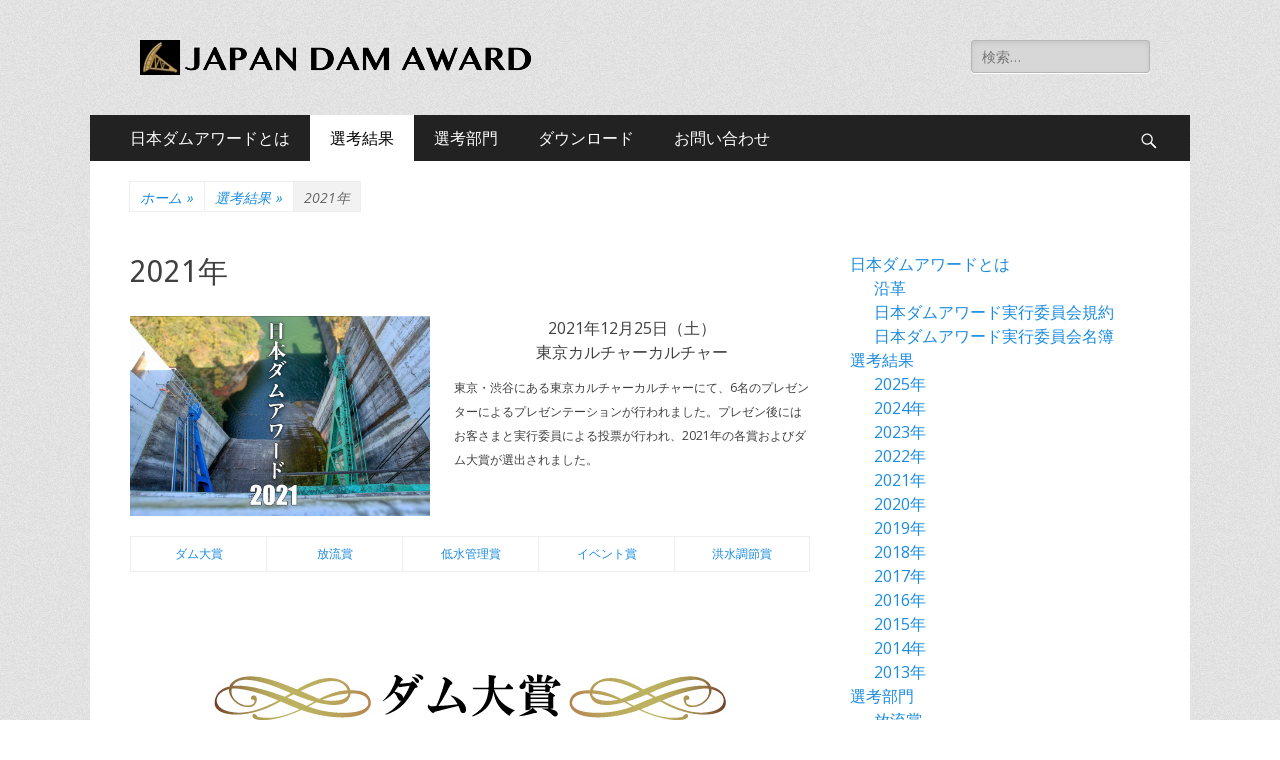

--- FILE ---
content_type: text/html; charset=UTF-8
request_url: http://japandamaward.org/archive/archive-2021
body_size: 17609
content:
        <!DOCTYPE html>
        <html dir="ltr" lang="ja" prefix="og: https://ogp.me/ns#">
        
<head>
<!-- Google Tag Manager -->
<script>(function(w,d,s,l,i){w[l]=w[l]||[];w[l].push({'gtm.start':
new Date().getTime(),event:'gtm.js'});var f=d.getElementsByTagName(s)[0],
j=d.createElement(s),dl=l!='dataLayer'?'&l='+l:'';j.async=true;j.src=
'https://www.googletagmanager.com/gtm.js?id='+i+dl;f.parentNode.insertBefore(j,f);
})(window,document,'script','dataLayer','GTM-N423XBG');</script>
<!-- End Google Tag Manager -->

<!-- Global site tag (gtag.js) - Google Analytics -->
<script async src="https://www.googletagmanager.com/gtag/js?id=UA-70977019-1"></script>
<script>
  window.dataLayer = window.dataLayer || [];
  function gtag(){dataLayer.push(arguments);}
  gtag('js', new Date());

  gtag('config', 'UA-70977019-1');
</script>

		<meta charset="UTF-8">
		<meta name="viewport" content="width=device-width, initial-scale=1, minimum-scale=1">
		<link rel="profile" href="http://gmpg.org/xfn/11">
		<title>選考結果: 2021年 | JAPAN DAM AWARD</title>

		<!-- All in One SEO 4.9.2 - aioseo.com -->
	<meta name="description" content="日本ダムアワード2021の選考結果をご紹介します。JAPAN DAM AWARDは、一年間のダムの活躍を振り返り、ダムファン有志による委員と観客の皆さんによる投票で、各部門で今年もっとも印象に残る働きをしたダムを選出し、その功績を讃えよう、というイベントの紹介サイトです。" />
	<meta name="robots" content="max-image-preview:large" />
	<meta name="google-site-verification" content="w-3CdLJCrDWCKGcV9GB-_POIEgfQ2BOGWPjltEzAoCY" />
	<link rel="canonical" href="https://japandamaward.org/archive/archive-2021" />
	<meta name="generator" content="All in One SEO (AIOSEO) 4.9.2" />
		<meta property="og:locale" content="ja_JP" />
		<meta property="og:site_name" content="日本ダムアワード" />
		<meta property="og:type" content="article" />
		<meta property="og:title" content="選考結果: 2021年 | JAPAN DAM AWARD" />
		<meta property="og:description" content="日本ダムアワード2021の選考結果をご紹介します。JAPAN DAM AWARDは、一年間のダムの活躍を振り返り、ダムファン有志による委員と観客の皆さんによる投票で、各部門で今年もっとも印象に残る働きをしたダムを選出し、その功績を讃えよう、というイベントの紹介サイトです。" />
		<meta property="og:url" content="https://japandamaward.org/archive/archive-2021" />
		<meta property="og:image" content="http://japandamaward.org/wp-content/uploads/2021/12/jda2021-1024x683.jpg" />
		<meta property="article:published_time" content="2021-12-28T17:00:00+00:00" />
		<meta property="article:modified_time" content="2021-12-28T17:51:04+00:00" />
		<meta name="twitter:card" content="summary_large_image" />
		<meta name="twitter:site" content="@jda_officialhp" />
		<meta name="twitter:title" content="選考結果: 2021年 | JAPAN DAM AWARD" />
		<meta name="twitter:description" content="日本ダムアワード2021の選考結果をご紹介します。JAPAN DAM AWARDは、一年間のダムの活躍を振り返り、ダムファン有志による委員と観客の皆さんによる投票で、各部門で今年もっとも印象に残る働きをしたダムを選出し、その功績を讃えよう、というイベントの紹介サイトです。" />
		<meta name="twitter:image" content="http://japandamaward.org/wp-content/uploads/2021/12/jda2021-1024x683.jpg" />
		<script type="application/ld+json" class="aioseo-schema">
			{"@context":"https:\/\/schema.org","@graph":[{"@type":"BreadcrumbList","@id":"https:\/\/japandamaward.org\/archive\/archive-2021#breadcrumblist","itemListElement":[{"@type":"ListItem","@id":"https:\/\/japandamaward.org#listItem","position":1,"name":"\u30db\u30fc\u30e0","item":"https:\/\/japandamaward.org","nextItem":{"@type":"ListItem","@id":"https:\/\/japandamaward.org\/archive#listItem","name":"\u9078\u8003\u7d50\u679c"}},{"@type":"ListItem","@id":"https:\/\/japandamaward.org\/archive#listItem","position":2,"name":"\u9078\u8003\u7d50\u679c","item":"https:\/\/japandamaward.org\/archive","nextItem":{"@type":"ListItem","@id":"https:\/\/japandamaward.org\/archive\/archive-2021#listItem","name":"2021\u5e74"},"previousItem":{"@type":"ListItem","@id":"https:\/\/japandamaward.org#listItem","name":"\u30db\u30fc\u30e0"}},{"@type":"ListItem","@id":"https:\/\/japandamaward.org\/archive\/archive-2021#listItem","position":3,"name":"2021\u5e74","previousItem":{"@type":"ListItem","@id":"https:\/\/japandamaward.org\/archive#listItem","name":"\u9078\u8003\u7d50\u679c"}}]},{"@type":"Organization","@id":"https:\/\/japandamaward.org\/#organization","name":"JAPAN DAM AWARD","description":"\u30c0\u30e0\u30d5\u30a1\u30f3\u306b\u3088\u308b\u3001\u30c0\u30e0\u7248\u30a2\u30ab\u30c7\u30df\u30fc\u8cde\u300c\u65e5\u672c\u30c0\u30e0\u30a2\u30ef\u30fc\u30c9\u300d\u306e\u516c\u5f0f\u30db\u30fc\u30e0\u30da\u30fc\u30b8\u3067\u3059\u3002","url":"https:\/\/japandamaward.org\/","logo":{"@type":"ImageObject","url":"https:\/\/japandamaward.org\/wp-content\/uploads\/2020\/11\/cropped-JDA-logo2020.png","@id":"https:\/\/japandamaward.org\/archive\/archive-2021\/#organizationLogo","width":400,"height":35},"image":{"@id":"https:\/\/japandamaward.org\/archive\/archive-2021\/#organizationLogo"}},{"@type":"WebPage","@id":"https:\/\/japandamaward.org\/archive\/archive-2021#webpage","url":"https:\/\/japandamaward.org\/archive\/archive-2021","name":"\u9078\u8003\u7d50\u679c: 2021\u5e74 | JAPAN DAM AWARD","description":"\u65e5\u672c\u30c0\u30e0\u30a2\u30ef\u30fc\u30c92021\u306e\u9078\u8003\u7d50\u679c\u3092\u3054\u7d39\u4ecb\u3057\u307e\u3059\u3002JAPAN DAM AWARD\u306f\u3001\u4e00\u5e74\u9593\u306e\u30c0\u30e0\u306e\u6d3b\u8e8d\u3092\u632f\u308a\u8fd4\u308a\u3001\u30c0\u30e0\u30d5\u30a1\u30f3\u6709\u5fd7\u306b\u3088\u308b\u59d4\u54e1\u3068\u89b3\u5ba2\u306e\u7686\u3055\u3093\u306b\u3088\u308b\u6295\u7968\u3067\u3001\u5404\u90e8\u9580\u3067\u4eca\u5e74\u3082\u3063\u3068\u3082\u5370\u8c61\u306b\u6b8b\u308b\u50cd\u304d\u3092\u3057\u305f\u30c0\u30e0\u3092\u9078\u51fa\u3057\u3001\u305d\u306e\u529f\u7e3e\u3092\u8b83\u3048\u3088\u3046\u3001\u3068\u3044\u3046\u30a4\u30d9\u30f3\u30c8\u306e\u7d39\u4ecb\u30b5\u30a4\u30c8\u3067\u3059\u3002","inLanguage":"ja","isPartOf":{"@id":"https:\/\/japandamaward.org\/#website"},"breadcrumb":{"@id":"https:\/\/japandamaward.org\/archive\/archive-2021#breadcrumblist"},"image":{"@type":"ImageObject","url":"https:\/\/japandamaward.org\/wp-content\/uploads\/2021\/12\/jda2021-1-e1638546279969.jpg","@id":"https:\/\/japandamaward.org\/archive\/archive-2021\/#mainImage","width":150,"height":100},"primaryImageOfPage":{"@id":"https:\/\/japandamaward.org\/archive\/archive-2021#mainImage"},"datePublished":"2021-12-29T02:00:00+09:00","dateModified":"2021-12-29T02:51:04+09:00"},{"@type":"WebSite","@id":"https:\/\/japandamaward.org\/#website","url":"https:\/\/japandamaward.org\/","name":"JAPAN DAM AWARD","description":"\u30c0\u30e0\u30d5\u30a1\u30f3\u306b\u3088\u308b\u3001\u30c0\u30e0\u7248\u30a2\u30ab\u30c7\u30df\u30fc\u8cde\u300c\u65e5\u672c\u30c0\u30e0\u30a2\u30ef\u30fc\u30c9\u300d\u306e\u516c\u5f0f\u30db\u30fc\u30e0\u30da\u30fc\u30b8\u3067\u3059\u3002","inLanguage":"ja","publisher":{"@id":"https:\/\/japandamaward.org\/#organization"}}]}
		</script>
		<!-- All in One SEO -->

<link rel='dns-prefetch' href='//static.addtoany.com' />
<link rel='dns-prefetch' href='//fonts.googleapis.com' />
<link rel="alternate" type="application/rss+xml" title="JAPAN DAM AWARD &raquo; フィード" href="https://japandamaward.org/feed" />
<link rel="alternate" type="application/rss+xml" title="JAPAN DAM AWARD &raquo; コメントフィード" href="https://japandamaward.org/comments/feed" />
		<!-- This site uses the Google Analytics by MonsterInsights plugin v9.11.0 - Using Analytics tracking - https://www.monsterinsights.com/ -->
							<script src="//www.googletagmanager.com/gtag/js?id=G-RB4WSB839C"  data-cfasync="false" data-wpfc-render="false" type="text/javascript" async></script>
			<script data-cfasync="false" data-wpfc-render="false" type="text/javascript">
				var mi_version = '9.11.0';
				var mi_track_user = true;
				var mi_no_track_reason = '';
								var MonsterInsightsDefaultLocations = {"page_location":"https:\/\/japandamaward.org\/archive\/archive-2021\/"};
								if ( typeof MonsterInsightsPrivacyGuardFilter === 'function' ) {
					var MonsterInsightsLocations = (typeof MonsterInsightsExcludeQuery === 'object') ? MonsterInsightsPrivacyGuardFilter( MonsterInsightsExcludeQuery ) : MonsterInsightsPrivacyGuardFilter( MonsterInsightsDefaultLocations );
				} else {
					var MonsterInsightsLocations = (typeof MonsterInsightsExcludeQuery === 'object') ? MonsterInsightsExcludeQuery : MonsterInsightsDefaultLocations;
				}

								var disableStrs = [
										'ga-disable-G-RB4WSB839C',
									];

				/* Function to detect opted out users */
				function __gtagTrackerIsOptedOut() {
					for (var index = 0; index < disableStrs.length; index++) {
						if (document.cookie.indexOf(disableStrs[index] + '=true') > -1) {
							return true;
						}
					}

					return false;
				}

				/* Disable tracking if the opt-out cookie exists. */
				if (__gtagTrackerIsOptedOut()) {
					for (var index = 0; index < disableStrs.length; index++) {
						window[disableStrs[index]] = true;
					}
				}

				/* Opt-out function */
				function __gtagTrackerOptout() {
					for (var index = 0; index < disableStrs.length; index++) {
						document.cookie = disableStrs[index] + '=true; expires=Thu, 31 Dec 2099 23:59:59 UTC; path=/';
						window[disableStrs[index]] = true;
					}
				}

				if ('undefined' === typeof gaOptout) {
					function gaOptout() {
						__gtagTrackerOptout();
					}
				}
								window.dataLayer = window.dataLayer || [];

				window.MonsterInsightsDualTracker = {
					helpers: {},
					trackers: {},
				};
				if (mi_track_user) {
					function __gtagDataLayer() {
						dataLayer.push(arguments);
					}

					function __gtagTracker(type, name, parameters) {
						if (!parameters) {
							parameters = {};
						}

						if (parameters.send_to) {
							__gtagDataLayer.apply(null, arguments);
							return;
						}

						if (type === 'event') {
														parameters.send_to = monsterinsights_frontend.v4_id;
							var hookName = name;
							if (typeof parameters['event_category'] !== 'undefined') {
								hookName = parameters['event_category'] + ':' + name;
							}

							if (typeof MonsterInsightsDualTracker.trackers[hookName] !== 'undefined') {
								MonsterInsightsDualTracker.trackers[hookName](parameters);
							} else {
								__gtagDataLayer('event', name, parameters);
							}
							
						} else {
							__gtagDataLayer.apply(null, arguments);
						}
					}

					__gtagTracker('js', new Date());
					__gtagTracker('set', {
						'developer_id.dZGIzZG': true,
											});
					if ( MonsterInsightsLocations.page_location ) {
						__gtagTracker('set', MonsterInsightsLocations);
					}
										__gtagTracker('config', 'G-RB4WSB839C', {"forceSSL":"true","link_attribution":"true"} );
										window.gtag = __gtagTracker;										(function () {
						/* https://developers.google.com/analytics/devguides/collection/analyticsjs/ */
						/* ga and __gaTracker compatibility shim. */
						var noopfn = function () {
							return null;
						};
						var newtracker = function () {
							return new Tracker();
						};
						var Tracker = function () {
							return null;
						};
						var p = Tracker.prototype;
						p.get = noopfn;
						p.set = noopfn;
						p.send = function () {
							var args = Array.prototype.slice.call(arguments);
							args.unshift('send');
							__gaTracker.apply(null, args);
						};
						var __gaTracker = function () {
							var len = arguments.length;
							if (len === 0) {
								return;
							}
							var f = arguments[len - 1];
							if (typeof f !== 'object' || f === null || typeof f.hitCallback !== 'function') {
								if ('send' === arguments[0]) {
									var hitConverted, hitObject = false, action;
									if ('event' === arguments[1]) {
										if ('undefined' !== typeof arguments[3]) {
											hitObject = {
												'eventAction': arguments[3],
												'eventCategory': arguments[2],
												'eventLabel': arguments[4],
												'value': arguments[5] ? arguments[5] : 1,
											}
										}
									}
									if ('pageview' === arguments[1]) {
										if ('undefined' !== typeof arguments[2]) {
											hitObject = {
												'eventAction': 'page_view',
												'page_path': arguments[2],
											}
										}
									}
									if (typeof arguments[2] === 'object') {
										hitObject = arguments[2];
									}
									if (typeof arguments[5] === 'object') {
										Object.assign(hitObject, arguments[5]);
									}
									if ('undefined' !== typeof arguments[1].hitType) {
										hitObject = arguments[1];
										if ('pageview' === hitObject.hitType) {
											hitObject.eventAction = 'page_view';
										}
									}
									if (hitObject) {
										action = 'timing' === arguments[1].hitType ? 'timing_complete' : hitObject.eventAction;
										hitConverted = mapArgs(hitObject);
										__gtagTracker('event', action, hitConverted);
									}
								}
								return;
							}

							function mapArgs(args) {
								var arg, hit = {};
								var gaMap = {
									'eventCategory': 'event_category',
									'eventAction': 'event_action',
									'eventLabel': 'event_label',
									'eventValue': 'event_value',
									'nonInteraction': 'non_interaction',
									'timingCategory': 'event_category',
									'timingVar': 'name',
									'timingValue': 'value',
									'timingLabel': 'event_label',
									'page': 'page_path',
									'location': 'page_location',
									'title': 'page_title',
									'referrer' : 'page_referrer',
								};
								for (arg in args) {
																		if (!(!args.hasOwnProperty(arg) || !gaMap.hasOwnProperty(arg))) {
										hit[gaMap[arg]] = args[arg];
									} else {
										hit[arg] = args[arg];
									}
								}
								return hit;
							}

							try {
								f.hitCallback();
							} catch (ex) {
							}
						};
						__gaTracker.create = newtracker;
						__gaTracker.getByName = newtracker;
						__gaTracker.getAll = function () {
							return [];
						};
						__gaTracker.remove = noopfn;
						__gaTracker.loaded = true;
						window['__gaTracker'] = __gaTracker;
					})();
									} else {
										console.log("");
					(function () {
						function __gtagTracker() {
							return null;
						}

						window['__gtagTracker'] = __gtagTracker;
						window['gtag'] = __gtagTracker;
					})();
									}
			</script>
							<!-- / Google Analytics by MonsterInsights -->
		<script type="text/javascript">
window._wpemojiSettings = {"baseUrl":"https:\/\/s.w.org\/images\/core\/emoji\/14.0.0\/72x72\/","ext":".png","svgUrl":"https:\/\/s.w.org\/images\/core\/emoji\/14.0.0\/svg\/","svgExt":".svg","source":{"concatemoji":"http:\/\/japandamaward.org\/wp-includes\/js\/wp-emoji-release.min.js?ver=6.2.8"}};
/*! This file is auto-generated */
!function(e,a,t){var n,r,o,i=a.createElement("canvas"),p=i.getContext&&i.getContext("2d");function s(e,t){p.clearRect(0,0,i.width,i.height),p.fillText(e,0,0);e=i.toDataURL();return p.clearRect(0,0,i.width,i.height),p.fillText(t,0,0),e===i.toDataURL()}function c(e){var t=a.createElement("script");t.src=e,t.defer=t.type="text/javascript",a.getElementsByTagName("head")[0].appendChild(t)}for(o=Array("flag","emoji"),t.supports={everything:!0,everythingExceptFlag:!0},r=0;r<o.length;r++)t.supports[o[r]]=function(e){if(p&&p.fillText)switch(p.textBaseline="top",p.font="600 32px Arial",e){case"flag":return s("\ud83c\udff3\ufe0f\u200d\u26a7\ufe0f","\ud83c\udff3\ufe0f\u200b\u26a7\ufe0f")?!1:!s("\ud83c\uddfa\ud83c\uddf3","\ud83c\uddfa\u200b\ud83c\uddf3")&&!s("\ud83c\udff4\udb40\udc67\udb40\udc62\udb40\udc65\udb40\udc6e\udb40\udc67\udb40\udc7f","\ud83c\udff4\u200b\udb40\udc67\u200b\udb40\udc62\u200b\udb40\udc65\u200b\udb40\udc6e\u200b\udb40\udc67\u200b\udb40\udc7f");case"emoji":return!s("\ud83e\udef1\ud83c\udffb\u200d\ud83e\udef2\ud83c\udfff","\ud83e\udef1\ud83c\udffb\u200b\ud83e\udef2\ud83c\udfff")}return!1}(o[r]),t.supports.everything=t.supports.everything&&t.supports[o[r]],"flag"!==o[r]&&(t.supports.everythingExceptFlag=t.supports.everythingExceptFlag&&t.supports[o[r]]);t.supports.everythingExceptFlag=t.supports.everythingExceptFlag&&!t.supports.flag,t.DOMReady=!1,t.readyCallback=function(){t.DOMReady=!0},t.supports.everything||(n=function(){t.readyCallback()},a.addEventListener?(a.addEventListener("DOMContentLoaded",n,!1),e.addEventListener("load",n,!1)):(e.attachEvent("onload",n),a.attachEvent("onreadystatechange",function(){"complete"===a.readyState&&t.readyCallback()})),(e=t.source||{}).concatemoji?c(e.concatemoji):e.wpemoji&&e.twemoji&&(c(e.twemoji),c(e.wpemoji)))}(window,document,window._wpemojiSettings);
</script>
<style type="text/css">
img.wp-smiley,
img.emoji {
	display: inline !important;
	border: none !important;
	box-shadow: none !important;
	height: 1em !important;
	width: 1em !important;
	margin: 0 0.07em !important;
	vertical-align: -0.1em !important;
	background: none !important;
	padding: 0 !important;
}
</style>
	<link rel='stylesheet' id='wp-block-library-css' href='http://japandamaward.org/wp-includes/css/dist/block-library/style.min.css?ver=6.2.8' type='text/css' media='all' />
<link rel='stylesheet' id='aioseo/css/src/vue/standalone/blocks/table-of-contents/global.scss-css' href='http://japandamaward.org/wp-content/plugins/all-in-one-seo-pack/dist/Lite/assets/css/table-of-contents/global.e90f6d47.css?ver=4.9.2' type='text/css' media='all' />
<link rel='stylesheet' id='classic-theme-styles-css' href='http://japandamaward.org/wp-includes/css/classic-themes.min.css?ver=6.2.8' type='text/css' media='all' />
<style id='global-styles-inline-css' type='text/css'>
body{--wp--preset--color--black: #000000;--wp--preset--color--cyan-bluish-gray: #abb8c3;--wp--preset--color--white: #ffffff;--wp--preset--color--pale-pink: #f78da7;--wp--preset--color--vivid-red: #cf2e2e;--wp--preset--color--luminous-vivid-orange: #ff6900;--wp--preset--color--luminous-vivid-amber: #fcb900;--wp--preset--color--light-green-cyan: #7bdcb5;--wp--preset--color--vivid-green-cyan: #00d084;--wp--preset--color--pale-cyan-blue: #8ed1fc;--wp--preset--color--vivid-cyan-blue: #0693e3;--wp--preset--color--vivid-purple: #9b51e0;--wp--preset--gradient--vivid-cyan-blue-to-vivid-purple: linear-gradient(135deg,rgba(6,147,227,1) 0%,rgb(155,81,224) 100%);--wp--preset--gradient--light-green-cyan-to-vivid-green-cyan: linear-gradient(135deg,rgb(122,220,180) 0%,rgb(0,208,130) 100%);--wp--preset--gradient--luminous-vivid-amber-to-luminous-vivid-orange: linear-gradient(135deg,rgba(252,185,0,1) 0%,rgba(255,105,0,1) 100%);--wp--preset--gradient--luminous-vivid-orange-to-vivid-red: linear-gradient(135deg,rgba(255,105,0,1) 0%,rgb(207,46,46) 100%);--wp--preset--gradient--very-light-gray-to-cyan-bluish-gray: linear-gradient(135deg,rgb(238,238,238) 0%,rgb(169,184,195) 100%);--wp--preset--gradient--cool-to-warm-spectrum: linear-gradient(135deg,rgb(74,234,220) 0%,rgb(151,120,209) 20%,rgb(207,42,186) 40%,rgb(238,44,130) 60%,rgb(251,105,98) 80%,rgb(254,248,76) 100%);--wp--preset--gradient--blush-light-purple: linear-gradient(135deg,rgb(255,206,236) 0%,rgb(152,150,240) 100%);--wp--preset--gradient--blush-bordeaux: linear-gradient(135deg,rgb(254,205,165) 0%,rgb(254,45,45) 50%,rgb(107,0,62) 100%);--wp--preset--gradient--luminous-dusk: linear-gradient(135deg,rgb(255,203,112) 0%,rgb(199,81,192) 50%,rgb(65,88,208) 100%);--wp--preset--gradient--pale-ocean: linear-gradient(135deg,rgb(255,245,203) 0%,rgb(182,227,212) 50%,rgb(51,167,181) 100%);--wp--preset--gradient--electric-grass: linear-gradient(135deg,rgb(202,248,128) 0%,rgb(113,206,126) 100%);--wp--preset--gradient--midnight: linear-gradient(135deg,rgb(2,3,129) 0%,rgb(40,116,252) 100%);--wp--preset--duotone--dark-grayscale: url('#wp-duotone-dark-grayscale');--wp--preset--duotone--grayscale: url('#wp-duotone-grayscale');--wp--preset--duotone--purple-yellow: url('#wp-duotone-purple-yellow');--wp--preset--duotone--blue-red: url('#wp-duotone-blue-red');--wp--preset--duotone--midnight: url('#wp-duotone-midnight');--wp--preset--duotone--magenta-yellow: url('#wp-duotone-magenta-yellow');--wp--preset--duotone--purple-green: url('#wp-duotone-purple-green');--wp--preset--duotone--blue-orange: url('#wp-duotone-blue-orange');--wp--preset--font-size--small: 13px;--wp--preset--font-size--medium: 20px;--wp--preset--font-size--large: 36px;--wp--preset--font-size--x-large: 42px;--wp--preset--spacing--20: 0.44rem;--wp--preset--spacing--30: 0.67rem;--wp--preset--spacing--40: 1rem;--wp--preset--spacing--50: 1.5rem;--wp--preset--spacing--60: 2.25rem;--wp--preset--spacing--70: 3.38rem;--wp--preset--spacing--80: 5.06rem;--wp--preset--shadow--natural: 6px 6px 9px rgba(0, 0, 0, 0.2);--wp--preset--shadow--deep: 12px 12px 50px rgba(0, 0, 0, 0.4);--wp--preset--shadow--sharp: 6px 6px 0px rgba(0, 0, 0, 0.2);--wp--preset--shadow--outlined: 6px 6px 0px -3px rgba(255, 255, 255, 1), 6px 6px rgba(0, 0, 0, 1);--wp--preset--shadow--crisp: 6px 6px 0px rgba(0, 0, 0, 1);}:where(.is-layout-flex){gap: 0.5em;}body .is-layout-flow > .alignleft{float: left;margin-inline-start: 0;margin-inline-end: 2em;}body .is-layout-flow > .alignright{float: right;margin-inline-start: 2em;margin-inline-end: 0;}body .is-layout-flow > .aligncenter{margin-left: auto !important;margin-right: auto !important;}body .is-layout-constrained > .alignleft{float: left;margin-inline-start: 0;margin-inline-end: 2em;}body .is-layout-constrained > .alignright{float: right;margin-inline-start: 2em;margin-inline-end: 0;}body .is-layout-constrained > .aligncenter{margin-left: auto !important;margin-right: auto !important;}body .is-layout-constrained > :where(:not(.alignleft):not(.alignright):not(.alignfull)){max-width: var(--wp--style--global--content-size);margin-left: auto !important;margin-right: auto !important;}body .is-layout-constrained > .alignwide{max-width: var(--wp--style--global--wide-size);}body .is-layout-flex{display: flex;}body .is-layout-flex{flex-wrap: wrap;align-items: center;}body .is-layout-flex > *{margin: 0;}:where(.wp-block-columns.is-layout-flex){gap: 2em;}.has-black-color{color: var(--wp--preset--color--black) !important;}.has-cyan-bluish-gray-color{color: var(--wp--preset--color--cyan-bluish-gray) !important;}.has-white-color{color: var(--wp--preset--color--white) !important;}.has-pale-pink-color{color: var(--wp--preset--color--pale-pink) !important;}.has-vivid-red-color{color: var(--wp--preset--color--vivid-red) !important;}.has-luminous-vivid-orange-color{color: var(--wp--preset--color--luminous-vivid-orange) !important;}.has-luminous-vivid-amber-color{color: var(--wp--preset--color--luminous-vivid-amber) !important;}.has-light-green-cyan-color{color: var(--wp--preset--color--light-green-cyan) !important;}.has-vivid-green-cyan-color{color: var(--wp--preset--color--vivid-green-cyan) !important;}.has-pale-cyan-blue-color{color: var(--wp--preset--color--pale-cyan-blue) !important;}.has-vivid-cyan-blue-color{color: var(--wp--preset--color--vivid-cyan-blue) !important;}.has-vivid-purple-color{color: var(--wp--preset--color--vivid-purple) !important;}.has-black-background-color{background-color: var(--wp--preset--color--black) !important;}.has-cyan-bluish-gray-background-color{background-color: var(--wp--preset--color--cyan-bluish-gray) !important;}.has-white-background-color{background-color: var(--wp--preset--color--white) !important;}.has-pale-pink-background-color{background-color: var(--wp--preset--color--pale-pink) !important;}.has-vivid-red-background-color{background-color: var(--wp--preset--color--vivid-red) !important;}.has-luminous-vivid-orange-background-color{background-color: var(--wp--preset--color--luminous-vivid-orange) !important;}.has-luminous-vivid-amber-background-color{background-color: var(--wp--preset--color--luminous-vivid-amber) !important;}.has-light-green-cyan-background-color{background-color: var(--wp--preset--color--light-green-cyan) !important;}.has-vivid-green-cyan-background-color{background-color: var(--wp--preset--color--vivid-green-cyan) !important;}.has-pale-cyan-blue-background-color{background-color: var(--wp--preset--color--pale-cyan-blue) !important;}.has-vivid-cyan-blue-background-color{background-color: var(--wp--preset--color--vivid-cyan-blue) !important;}.has-vivid-purple-background-color{background-color: var(--wp--preset--color--vivid-purple) !important;}.has-black-border-color{border-color: var(--wp--preset--color--black) !important;}.has-cyan-bluish-gray-border-color{border-color: var(--wp--preset--color--cyan-bluish-gray) !important;}.has-white-border-color{border-color: var(--wp--preset--color--white) !important;}.has-pale-pink-border-color{border-color: var(--wp--preset--color--pale-pink) !important;}.has-vivid-red-border-color{border-color: var(--wp--preset--color--vivid-red) !important;}.has-luminous-vivid-orange-border-color{border-color: var(--wp--preset--color--luminous-vivid-orange) !important;}.has-luminous-vivid-amber-border-color{border-color: var(--wp--preset--color--luminous-vivid-amber) !important;}.has-light-green-cyan-border-color{border-color: var(--wp--preset--color--light-green-cyan) !important;}.has-vivid-green-cyan-border-color{border-color: var(--wp--preset--color--vivid-green-cyan) !important;}.has-pale-cyan-blue-border-color{border-color: var(--wp--preset--color--pale-cyan-blue) !important;}.has-vivid-cyan-blue-border-color{border-color: var(--wp--preset--color--vivid-cyan-blue) !important;}.has-vivid-purple-border-color{border-color: var(--wp--preset--color--vivid-purple) !important;}.has-vivid-cyan-blue-to-vivid-purple-gradient-background{background: var(--wp--preset--gradient--vivid-cyan-blue-to-vivid-purple) !important;}.has-light-green-cyan-to-vivid-green-cyan-gradient-background{background: var(--wp--preset--gradient--light-green-cyan-to-vivid-green-cyan) !important;}.has-luminous-vivid-amber-to-luminous-vivid-orange-gradient-background{background: var(--wp--preset--gradient--luminous-vivid-amber-to-luminous-vivid-orange) !important;}.has-luminous-vivid-orange-to-vivid-red-gradient-background{background: var(--wp--preset--gradient--luminous-vivid-orange-to-vivid-red) !important;}.has-very-light-gray-to-cyan-bluish-gray-gradient-background{background: var(--wp--preset--gradient--very-light-gray-to-cyan-bluish-gray) !important;}.has-cool-to-warm-spectrum-gradient-background{background: var(--wp--preset--gradient--cool-to-warm-spectrum) !important;}.has-blush-light-purple-gradient-background{background: var(--wp--preset--gradient--blush-light-purple) !important;}.has-blush-bordeaux-gradient-background{background: var(--wp--preset--gradient--blush-bordeaux) !important;}.has-luminous-dusk-gradient-background{background: var(--wp--preset--gradient--luminous-dusk) !important;}.has-pale-ocean-gradient-background{background: var(--wp--preset--gradient--pale-ocean) !important;}.has-electric-grass-gradient-background{background: var(--wp--preset--gradient--electric-grass) !important;}.has-midnight-gradient-background{background: var(--wp--preset--gradient--midnight) !important;}.has-small-font-size{font-size: var(--wp--preset--font-size--small) !important;}.has-medium-font-size{font-size: var(--wp--preset--font-size--medium) !important;}.has-large-font-size{font-size: var(--wp--preset--font-size--large) !important;}.has-x-large-font-size{font-size: var(--wp--preset--font-size--x-large) !important;}
.wp-block-navigation a:where(:not(.wp-element-button)){color: inherit;}
:where(.wp-block-columns.is-layout-flex){gap: 2em;}
.wp-block-pullquote{font-size: 1.5em;line-height: 1.6;}
</style>
<link rel='stylesheet' id='catchresponsive-fonts-css' href='//fonts.googleapis.com/css?family=Open+Sans%3A300%2C400%2C700%2C300italic%2C400italic%2C700italic%7CDroid+Sans%3A400%2C700&#038;subset=latin%2Clatin-ext' type='text/css' media='all' />
<link rel='stylesheet' id='catchresponsive-style-css' href='http://japandamaward.org/wp-content/themes/catch-responsive/style.css?ver=20201122-45202' type='text/css' media='all' />
<link rel='stylesheet' id='genericons-css' href='http://japandamaward.org/wp-content/themes/catch-responsive/css/genericons/genericons.css?ver=3.4.1' type='text/css' media='all' />
<link rel='stylesheet' id='jquery-sidr-css' href='http://japandamaward.org/wp-content/themes/catch-responsive/css/jquery.sidr.light.min.css?ver=2.1.0' type='text/css' media='all' />
<link rel='stylesheet' id='addtoany-css' href='http://japandamaward.org/wp-content/plugins/add-to-any/addtoany.min.css?ver=1.16' type='text/css' media='all' />
<script type='text/javascript' src='http://japandamaward.org/wp-content/plugins/google-analytics-for-wordpress/assets/js/frontend-gtag.min.js?ver=9.11.0' id='monsterinsights-frontend-script-js'></script>
<script data-cfasync="false" data-wpfc-render="false" type="text/javascript" id='monsterinsights-frontend-script-js-extra'>/* <![CDATA[ */
var monsterinsights_frontend = {"js_events_tracking":"true","download_extensions":"doc,pdf,ppt,zip,xls,docx,pptx,xlsx","inbound_paths":"[{\"path\":\"\\\/go\\\/\",\"label\":\"affiliate\"},{\"path\":\"\\\/recommend\\\/\",\"label\":\"affiliate\"}]","home_url":"https:\/\/japandamaward.org","hash_tracking":"false","v4_id":"G-RB4WSB839C"};/* ]]> */
</script>
<script type='text/javascript' id='addtoany-core-js-before'>
window.a2a_config=window.a2a_config||{};a2a_config.callbacks=[];a2a_config.overlays=[];a2a_config.templates={};a2a_localize = {
	Share: "共有",
	Save: "ブックマーク",
	Subscribe: "購読",
	Email: "メール",
	Bookmark: "ブックマーク",
	ShowAll: "すべて表示する",
	ShowLess: "小さく表示する",
	FindServices: "サービスを探す",
	FindAnyServiceToAddTo: "追加するサービスを今すぐ探す",
	PoweredBy: "Powered by",
	ShareViaEmail: "メールでシェアする",
	SubscribeViaEmail: "メールで購読する",
	BookmarkInYourBrowser: "ブラウザにブックマーク",
	BookmarkInstructions: "このページをブックマークするには、 Ctrl+D または \u2318+D を押下。",
	AddToYourFavorites: "お気に入りに追加",
	SendFromWebOrProgram: "任意のメールアドレスまたはメールプログラムから送信",
	EmailProgram: "メールプログラム",
	More: "詳細&#8230;",
	ThanksForSharing: "共有ありがとうございます !",
	ThanksForFollowing: "フォローありがとうございます !"
};
</script>
<script type='text/javascript' defer src='https://static.addtoany.com/menu/page.js' id='addtoany-core-js'></script>
<script type='text/javascript' src='http://japandamaward.org/wp-includes/js/jquery/jquery.min.js?ver=3.6.4' id='jquery-core-js'></script>
<script type='text/javascript' src='http://japandamaward.org/wp-includes/js/jquery/jquery-migrate.min.js?ver=3.4.0' id='jquery-migrate-js'></script>
<script type='text/javascript' defer src='http://japandamaward.org/wp-content/plugins/add-to-any/addtoany.min.js?ver=1.1' id='addtoany-jquery-js'></script>
<!--[if lt IE 9]>
<script type='text/javascript' src='http://japandamaward.org/wp-content/themes/catch-responsive/js/html5.min.js?ver=3.7.3' id='catchresponsive-html5-js'></script>
<![endif]-->
<script type='text/javascript' src='http://japandamaward.org/wp-content/themes/catch-responsive/js/jquery.sidr.min.js?ver=2.2.1.1' id='jquery-sidr-js'></script>
<script type='text/javascript' src='http://japandamaward.org/wp-content/themes/catch-responsive/js/catchresponsive-custom-scripts.min.js' id='catchresponsive-custom-scripts-js'></script>
<link rel="https://api.w.org/" href="https://japandamaward.org/wp-json/" /><link rel="alternate" type="application/json" href="https://japandamaward.org/wp-json/wp/v2/pages/2017" /><link rel="EditURI" type="application/rsd+xml" title="RSD" href="https://japandamaward.org/xmlrpc.php?rsd" />
<link rel="wlwmanifest" type="application/wlwmanifest+xml" href="http://japandamaward.org/wp-includes/wlwmanifest.xml" />
<meta name="generator" content="WordPress 6.2.8" />
<link rel='shortlink' href='https://japandamaward.org/?p=2017' />
<link rel="alternate" type="application/json+oembed" href="https://japandamaward.org/wp-json/oembed/1.0/embed?url=https%3A%2F%2Fjapandamaward.org%2Farchive%2Farchive-2021" />
<link rel="alternate" type="text/xml+oembed" href="https://japandamaward.org/wp-json/oembed/1.0/embed?url=https%3A%2F%2Fjapandamaward.org%2Farchive%2Farchive-2021&#038;format=xml" />
<script type="application/ld+json">{"@context":"http:\/\/schema.org","@type":"BreadcrumbList","itemListElement":[{"@type":"ListItem","position":1,"item":{"@id":"https:\/\/japandamaward.org\/","name":"\u30db\u30fc\u30e0"}},{"@type":"ListItem","position":2,"item":{"name":"2021\u5e74"}}]}</script>	<style type="text/css">
		</style>
	<style type="text/css" id="custom-background-css">
body.custom-background { background-color: #ffffff; background-image: url("http://japandamaward.org/wp-content/themes/catch-responsive/images/body-bg.jpg"); background-position: left top; background-size: auto; background-repeat: repeat; background-attachment: scroll; }
</style>
	<link rel="icon" href="https://japandamaward.org/wp-content/uploads/2015/12/cropped-rogo_gate-32x32.png" sizes="32x32" />
<link rel="icon" href="https://japandamaward.org/wp-content/uploads/2015/12/cropped-rogo_gate-192x192.png" sizes="192x192" />
<link rel="apple-touch-icon" href="https://japandamaward.org/wp-content/uploads/2015/12/cropped-rogo_gate-180x180.png" />
<meta name="msapplication-TileImage" content="https://japandamaward.org/wp-content/uploads/2015/12/cropped-rogo_gate-270x270.png" />
<!-- JAPAN DAM AWARD inline CSS Styles -->
<style type="text/css" media="screen">
.site-title a, .site-description { position: absolute !important; clip: rect(1px 1px 1px 1px); clip: rect(1px, 1px, 1px, 1px); }
</style>
</head>

<body class="page-template-default page page-id-2017 page-child parent-pageid-17 custom-background wp-custom-logo two-columns content-left excerpt-image-left mobile-menu-two">
<!-- Google Tag Manager (noscript) -->
<noscript><iframe src="https://www.googletagmanager.com/ns.html?id=GTM-N423XBG"
height="0" width="0" style="display:none;visibility:hidden"></iframe></noscript>
<!-- End Google Tag Manager (noscript) -->

<svg xmlns="http://www.w3.org/2000/svg" viewBox="0 0 0 0" width="0" height="0" focusable="false" role="none" style="visibility: hidden; position: absolute; left: -9999px; overflow: hidden;" ><defs><filter id="wp-duotone-dark-grayscale"><feColorMatrix color-interpolation-filters="sRGB" type="matrix" values=" .299 .587 .114 0 0 .299 .587 .114 0 0 .299 .587 .114 0 0 .299 .587 .114 0 0 " /><feComponentTransfer color-interpolation-filters="sRGB" ><feFuncR type="table" tableValues="0 0.49803921568627" /><feFuncG type="table" tableValues="0 0.49803921568627" /><feFuncB type="table" tableValues="0 0.49803921568627" /><feFuncA type="table" tableValues="1 1" /></feComponentTransfer><feComposite in2="SourceGraphic" operator="in" /></filter></defs></svg><svg xmlns="http://www.w3.org/2000/svg" viewBox="0 0 0 0" width="0" height="0" focusable="false" role="none" style="visibility: hidden; position: absolute; left: -9999px; overflow: hidden;" ><defs><filter id="wp-duotone-grayscale"><feColorMatrix color-interpolation-filters="sRGB" type="matrix" values=" .299 .587 .114 0 0 .299 .587 .114 0 0 .299 .587 .114 0 0 .299 .587 .114 0 0 " /><feComponentTransfer color-interpolation-filters="sRGB" ><feFuncR type="table" tableValues="0 1" /><feFuncG type="table" tableValues="0 1" /><feFuncB type="table" tableValues="0 1" /><feFuncA type="table" tableValues="1 1" /></feComponentTransfer><feComposite in2="SourceGraphic" operator="in" /></filter></defs></svg><svg xmlns="http://www.w3.org/2000/svg" viewBox="0 0 0 0" width="0" height="0" focusable="false" role="none" style="visibility: hidden; position: absolute; left: -9999px; overflow: hidden;" ><defs><filter id="wp-duotone-purple-yellow"><feColorMatrix color-interpolation-filters="sRGB" type="matrix" values=" .299 .587 .114 0 0 .299 .587 .114 0 0 .299 .587 .114 0 0 .299 .587 .114 0 0 " /><feComponentTransfer color-interpolation-filters="sRGB" ><feFuncR type="table" tableValues="0.54901960784314 0.98823529411765" /><feFuncG type="table" tableValues="0 1" /><feFuncB type="table" tableValues="0.71764705882353 0.25490196078431" /><feFuncA type="table" tableValues="1 1" /></feComponentTransfer><feComposite in2="SourceGraphic" operator="in" /></filter></defs></svg><svg xmlns="http://www.w3.org/2000/svg" viewBox="0 0 0 0" width="0" height="0" focusable="false" role="none" style="visibility: hidden; position: absolute; left: -9999px; overflow: hidden;" ><defs><filter id="wp-duotone-blue-red"><feColorMatrix color-interpolation-filters="sRGB" type="matrix" values=" .299 .587 .114 0 0 .299 .587 .114 0 0 .299 .587 .114 0 0 .299 .587 .114 0 0 " /><feComponentTransfer color-interpolation-filters="sRGB" ><feFuncR type="table" tableValues="0 1" /><feFuncG type="table" tableValues="0 0.27843137254902" /><feFuncB type="table" tableValues="0.5921568627451 0.27843137254902" /><feFuncA type="table" tableValues="1 1" /></feComponentTransfer><feComposite in2="SourceGraphic" operator="in" /></filter></defs></svg><svg xmlns="http://www.w3.org/2000/svg" viewBox="0 0 0 0" width="0" height="0" focusable="false" role="none" style="visibility: hidden; position: absolute; left: -9999px; overflow: hidden;" ><defs><filter id="wp-duotone-midnight"><feColorMatrix color-interpolation-filters="sRGB" type="matrix" values=" .299 .587 .114 0 0 .299 .587 .114 0 0 .299 .587 .114 0 0 .299 .587 .114 0 0 " /><feComponentTransfer color-interpolation-filters="sRGB" ><feFuncR type="table" tableValues="0 0" /><feFuncG type="table" tableValues="0 0.64705882352941" /><feFuncB type="table" tableValues="0 1" /><feFuncA type="table" tableValues="1 1" /></feComponentTransfer><feComposite in2="SourceGraphic" operator="in" /></filter></defs></svg><svg xmlns="http://www.w3.org/2000/svg" viewBox="0 0 0 0" width="0" height="0" focusable="false" role="none" style="visibility: hidden; position: absolute; left: -9999px; overflow: hidden;" ><defs><filter id="wp-duotone-magenta-yellow"><feColorMatrix color-interpolation-filters="sRGB" type="matrix" values=" .299 .587 .114 0 0 .299 .587 .114 0 0 .299 .587 .114 0 0 .299 .587 .114 0 0 " /><feComponentTransfer color-interpolation-filters="sRGB" ><feFuncR type="table" tableValues="0.78039215686275 1" /><feFuncG type="table" tableValues="0 0.94901960784314" /><feFuncB type="table" tableValues="0.35294117647059 0.47058823529412" /><feFuncA type="table" tableValues="1 1" /></feComponentTransfer><feComposite in2="SourceGraphic" operator="in" /></filter></defs></svg><svg xmlns="http://www.w3.org/2000/svg" viewBox="0 0 0 0" width="0" height="0" focusable="false" role="none" style="visibility: hidden; position: absolute; left: -9999px; overflow: hidden;" ><defs><filter id="wp-duotone-purple-green"><feColorMatrix color-interpolation-filters="sRGB" type="matrix" values=" .299 .587 .114 0 0 .299 .587 .114 0 0 .299 .587 .114 0 0 .299 .587 .114 0 0 " /><feComponentTransfer color-interpolation-filters="sRGB" ><feFuncR type="table" tableValues="0.65098039215686 0.40392156862745" /><feFuncG type="table" tableValues="0 1" /><feFuncB type="table" tableValues="0.44705882352941 0.4" /><feFuncA type="table" tableValues="1 1" /></feComponentTransfer><feComposite in2="SourceGraphic" operator="in" /></filter></defs></svg><svg xmlns="http://www.w3.org/2000/svg" viewBox="0 0 0 0" width="0" height="0" focusable="false" role="none" style="visibility: hidden; position: absolute; left: -9999px; overflow: hidden;" ><defs><filter id="wp-duotone-blue-orange"><feColorMatrix color-interpolation-filters="sRGB" type="matrix" values=" .299 .587 .114 0 0 .299 .587 .114 0 0 .299 .587 .114 0 0 .299 .587 .114 0 0 " /><feComponentTransfer color-interpolation-filters="sRGB" ><feFuncR type="table" tableValues="0.098039215686275 1" /><feFuncG type="table" tableValues="0 0.66274509803922" /><feFuncB type="table" tableValues="0.84705882352941 0.41960784313725" /><feFuncA type="table" tableValues="1 1" /></feComponentTransfer><feComposite in2="SourceGraphic" operator="in" /></filter></defs></svg>
		<div id="page" class="hfeed site">
				<header id="masthead" role="banner">
    		<div class="wrapper">
		
    <div id="mobile-header-left-menu" class="mobile-menu-anchor primary-menu">
        <a href="#mobile-header-left-nav" id="header-left-menu" class="genericon genericon-menu">
            <span class="mobile-menu-text">メニュー</span>
        </a>
    </div><!-- #mobile-header-menu -->
    <div id="site-branding" class="logo-right"><div id="site-header"><p class="site-title"><a href="https://japandamaward.org/" rel="home">JAPAN DAM AWARD</a></p><p class="site-description">ダムファンによる、ダム版アカデミー賞「日本ダムアワード」の公式ホームページです。</p></div><!-- #site-header -->
				<div id="site-logo"><a href="https://japandamaward.org/" class="custom-logo-link" rel="home"><img width="400" height="35" src="https://japandamaward.org/wp-content/uploads/2020/11/cropped-JDA-logo2020.png" class="custom-logo" alt="JAPAN DAM AWARD" decoding="async" srcset="https://japandamaward.org/wp-content/uploads/2020/11/cropped-JDA-logo2020.png 400w, https://japandamaward.org/wp-content/uploads/2020/11/cropped-JDA-logo2020-300x26.png 300w" sizes="(max-width: 400px) 100vw, 400px" /></a></div><!-- #site-logo --></div><!-- #site-branding-->        <div id="mobile-header-right-menu" class="mobile-menu-anchor secondary-menu">
            <a href="#mobile-header-right-menu" id="secondary-menu" class="genericon genericon-menu">
                <span class="mobile-menu-text">メニュー</span>
            </a>
        </div><!-- #mobile-header-menu -->
    	<aside class="sidebar sidebar-header-right widget-area">
		<section class="widget widget_search" id="header-right-search">
			<div class="widget-wrap">
				
<form role="search" method="get" class="search-form" action="https://japandamaward.org/">
	<label>
		<span class="screen-reader-text">検索:</span>
		<input type="search" class="search-field" placeholder="検索…" value="" name="s" title="検索:">
	</label>
	<input type="submit" class="search-submit" value="検索">
</form>
			</div>
		</section>
			</aside><!-- .sidebar .header-sidebar .widget-area -->
			</div><!-- .wrapper -->
		</header><!-- #masthead -->
			<nav class="site-navigation nav-primary search-enabled" role="navigation">
        <div class="wrapper">
            <h2 class="screen-reader-text">メインメニュー</h2>
            <div class="screen-reader-text skip-link"><a href="#content" title="コンテンツへスキップ">コンテンツへスキップ</a></div>
            <ul id="menu-menu" class="menu catchresponsive-nav-menu"><li id="menu-item-1743" class="menu-item menu-item-type-post_type menu-item-object-page menu-item-has-children menu-item-1743"><a href="https://japandamaward.org/information">日本ダムアワードとは</a>
<ul class="sub-menu">
	<li id="menu-item-2163" class="menu-item menu-item-type-post_type menu-item-object-page menu-item-2163"><a href="https://japandamaward.org/information/history">沿革</a></li>
	<li id="menu-item-1954" class="menu-item menu-item-type-post_type menu-item-object-page menu-item-1954"><a href="https://japandamaward.org/information/terms">日本ダムアワード実行委員会規約</a></li>
	<li id="menu-item-2148" class="menu-item menu-item-type-post_type menu-item-object-page menu-item-2148"><a href="https://japandamaward.org/information/terms/member">日本ダムアワード実行委員会名簿</a></li>
</ul>
</li>
<li id="menu-item-129" class="menu-item menu-item-type-post_type menu-item-object-page current-page-ancestor current-menu-ancestor current-menu-parent current-page-parent current_page_parent current_page_ancestor menu-item-has-children menu-item-129"><a href="https://japandamaward.org/archive">選考結果</a>
<ul class="sub-menu">
	<li id="menu-item-2491" class="menu-item menu-item-type-post_type menu-item-object-page menu-item-2491"><a href="https://japandamaward.org/archive/archive-2025">2025年</a></li>
	<li id="menu-item-2412" class="menu-item menu-item-type-post_type menu-item-object-page menu-item-2412"><a href="https://japandamaward.org/archive/archive-2024">2024年</a></li>
	<li id="menu-item-2370" class="menu-item menu-item-type-post_type menu-item-object-page menu-item-2370"><a href="https://japandamaward.org/archive/archive-2023">2023年</a></li>
	<li id="menu-item-2262" class="menu-item menu-item-type-post_type menu-item-object-page menu-item-2262"><a href="https://japandamaward.org/archive/archive-2022">2022年</a></li>
	<li id="menu-item-2058" class="menu-item menu-item-type-post_type menu-item-object-page current-menu-item page_item page-item-2017 current_page_item menu-item-2058"><a href="https://japandamaward.org/archive/archive-2021" aria-current="page">2021年</a></li>
	<li id="menu-item-1837" class="menu-item menu-item-type-post_type menu-item-object-page menu-item-1837"><a href="https://japandamaward.org/archive/archive-2020">2020年</a></li>
	<li id="menu-item-1697" class="menu-item menu-item-type-post_type menu-item-object-page menu-item-1697"><a href="https://japandamaward.org/archive/archive-2019">2019年</a></li>
	<li id="menu-item-1520" class="menu-item menu-item-type-post_type menu-item-object-page menu-item-1520"><a href="https://japandamaward.org/archive/archive-2018">2018年</a></li>
	<li id="menu-item-1005" class="menu-item menu-item-type-post_type menu-item-object-page menu-item-1005"><a href="https://japandamaward.org/archive/archive-2017">2017年</a></li>
	<li id="menu-item-783" class="menu-item menu-item-type-post_type menu-item-object-page menu-item-783"><a href="https://japandamaward.org/archive/archive-2016">2016年</a></li>
	<li id="menu-item-371" class="menu-item menu-item-type-post_type menu-item-object-page menu-item-371"><a href="https://japandamaward.org/archive/archive-2015">2015年</a></li>
	<li id="menu-item-264" class="menu-item menu-item-type-post_type menu-item-object-page menu-item-264"><a href="https://japandamaward.org/archive/archive-2014">2014年</a></li>
	<li id="menu-item-263" class="menu-item menu-item-type-post_type menu-item-object-page menu-item-263"><a href="https://japandamaward.org/archive/archive-2013">2013年</a></li>
</ul>
</li>
<li id="menu-item-144" class="menu-item menu-item-type-post_type menu-item-object-page menu-item-has-children menu-item-144"><a href="https://japandamaward.org/categories">選考部門</a>
<ul class="sub-menu">
	<li id="menu-item-261" class="menu-item menu-item-type-post_type menu-item-object-page menu-item-261"><a href="https://japandamaward.org/categories/discharge">放流賞</a></li>
	<li id="menu-item-259" class="menu-item menu-item-type-post_type menu-item-object-page menu-item-259"><a href="https://japandamaward.org/categories/low-water">低水管理賞</a></li>
	<li id="menu-item-260" class="menu-item menu-item-type-post_type menu-item-object-page menu-item-260"><a href="https://japandamaward.org/categories/event">イベント賞</a></li>
	<li id="menu-item-258" class="menu-item menu-item-type-post_type menu-item-object-page menu-item-258"><a href="https://japandamaward.org/categories/high-water">洪水調節賞</a></li>
	<li id="menu-item-257" class="menu-item menu-item-type-post_type menu-item-object-page menu-item-257"><a href="https://japandamaward.org/categories/special">臨時部門賞</a></li>
</ul>
</li>
<li id="menu-item-452" class="menu-item menu-item-type-post_type menu-item-object-page menu-item-452"><a href="https://japandamaward.org/download">ダウンロード</a></li>
<li id="menu-item-1750" class="menu-item menu-item-type-post_type menu-item-object-page menu-item-1750"><a href="https://japandamaward.org/contact">お問い合わせ</a></li>
</ul>                <div id="search-toggle" class="genericon">
                    <a class="screen-reader-text" href="#search-container">検索</a>
                </div>

                <div id="search-container" class="displaynone">
                    
<form role="search" method="get" class="search-form" action="https://japandamaward.org/">
	<label>
		<span class="screen-reader-text">検索:</span>
		<input type="search" class="search-field" placeholder="検索…" value="" name="s" title="検索:">
	</label>
	<input type="submit" class="search-submit" value="検索">
</form>
                </div>
    	</div><!-- .wrapper -->
    </nav><!-- .nav-primary -->
        	<nav class="site-navigation nav-secondary" role="navigation">
            <div class="wrapper">
                <h2 class="screen-reader-text">サブメニュー</h2>
                <div class="screen-reader-text skip-link"><a href="#content" title="コンテンツへスキップ">コンテンツへスキップ</a></div>
                        	</div><!-- .wrapper -->
        </nav><!-- .nav-secondary -->

<!-- Disable Header Image --><div id="breadcrumb-list">
					<div class="wrapper"><span class="breadcrumb"><a href="https://japandamaward.org/">ホーム <span class="sep">&raquo;</span><!-- .sep --></a></span><span class="breadcrumb"><a href="https://japandamaward.org/archive">選考結果 <span class="sep">&raquo;</span><!-- .sep --></a></span><span class="breadcrumb-current">2021年</span></div><!-- .wrapper -->
			</div><!-- #breadcrumb-list -->		<div id="content" class="site-content">
			<div class="wrapper">
	
	<main id="main" class="site-main" role="main">

		
			
<article id="post-2017" class="post-2017 page type-page status-publish has-post-thumbnail hentry">
	<!-- Page/Post Single Image Disabled or No Image set in Post Thumbnail -->	<div class="entry-container">
		<header class="entry-header">
			<h1 class="entry-title">2021年</h1>
		</header><!-- .entry-header -->

		<div class="entry-content">
			<style type="text/css">
<!--
.navi td { font-size:9pt; text-align:center; }
.n_table th { font-size:9pt; text-align:left; padding-left:10px; }
.n_table td { font-size:9pt; text-align:left; padding-left:10px; }
@media screen and (max-width: 480px) {
    img.alignleft,
    .wp-caption.alignleft {
        float: none;
        width: 100%;
    }
    img.alignright,
    .wp-caption.alignright {
        float: none;
        width: 100%;
    }
}--></style>
<p style="margin-bottom: 5px;"><img decoding="async" loading="lazy" class="size-medium alignleft" src="https://japandamaward.org/wp-content/uploads/2021/12/jda2021-1024x683.jpg" alt="日本ダムアワード2021" width="300" height="200"></p>
<div align="center" style="margin-bottom: 10px;">2021年12月25日（土）<br />
東京カルチャーカルチャー</div>
<div style="width: 100%; margin-top: 0px; padding-top: 0px;"><span style="font-size: 9pt;">東京・渋谷にある東京カルチャーカルチャーにて、6名のプレゼンターによるプレゼンテーションが行われました。プレゼン後にはお客さまと実行委員による投票が行われ、2021年の各賞およびダム大賞が選出されました。</span></div>
<div class="clear"></div>
<p><!--


<td><a href="#jp06">臨時部門賞</a></td>


--></p>
<table class="navi">
<colgroup>
<col width="20%">
<col width="20%">
<col width="20%">
<col width="20%">
<col width="20%"></colgroup>
<tbody>
<tr>
<td><a href="#jp01">ダム大賞</a></td>
<td><a href="#jp02">放流賞</a></td>
<td><a href="#jp03">低水管理賞</a></td>
<td><a href="#jp04">イベント賞</a></td>
<td><a href="#jp05">洪水調節賞</a></td>
</tr>
</tbody>
</table>
<div id="jp01" style="margin-bottom: 100px;"></div>
<p><img decoding="async" loading="lazy" class="aligncenter" style="margin-bottom: 0px;" src="https://japandamaward.org/wp-content/uploads/2020/12/20XXtitle01.png" alt="ダム大賞" width="520" height="65"></p>
<p style="margin-bottom: 0px;"><img decoding="async" loading="lazy" class="aligncenter" style="margin-top: 1px; margin-bottom: 1px;" src="https://japandamaward.org/wp-content/uploads/2021/12/丸山ダム.jpg" alt="丸山ダム" width="100%" height="auto"></p>
<div style="width: 100%; margin-left: auto; margin-right: auto; text-align: right; margin-top: 0px; padding-top: 0px; padding-bottom: 10px;"><span style="font-size: 9pt;">Photo by：佳（よっしー）</span></div>
<div style="margin-bottom: 20px;" align="center"><span style="font-size: 24px;"><b>丸山ダム</b></span>（岐阜県／国土交通省）</div>
<p><!--


<td><a href="#jp06">臨時部門賞</a></td>


--></p>
<table class="navi">
<colgroup>
<col width="20%">
<col width="20%">
<col width="20%">
<col width="20%">
<col width="20%"></colgroup>
<tbody>
<tr>
<td><a href="#jp01">ダム大賞</a></td>
<td><a href="#jp02">放流賞</a></td>
<td><a href="#jp03">低水管理賞</a></td>
<td><a href="#jp04">イベント賞</a></td>
<td><a href="#jp05">洪水調節賞</a></td>
</tr>
</tbody>
</table>
<div id="jp02" style="margin-bottom: 100px;"></div>
<p><img decoding="async" loading="lazy" class="aligncenter size-full wp-image-1108" src="https://japandamaward.org/wp-content/uploads/2020/12/20XXtitle05.png" alt="放流賞" width="452" height="60" id="jp02"></p>
<p style="margin-bottom: 0px;"><img decoding="async" loading="lazy" class="aligncenter" style="margin-top: 1px; margin-bottom: 1px;" src="https://japandamaward.org/wp-content/uploads/2021/12/2021_koishi.jpg" alt="小石原川ダム" width="80%" height="auto"></p>
<div style="width: 80%; margin-left: auto; margin-right: auto; margin-top: 0px; padding-top: 0px; padding-bottom: 10px; text-align: right;"><span style="font-size: 9pt;">Photo by：北九州のダム好きさん</span></div>
<div style="margin-bottom: 20px;" align="center"><span style="font-size: 22px;"><b>小石原川ダム</b></span>（福岡県／水資源機構）</div>
<div style="width: 80%; margin-left: auto; margin-right: auto; margin-top: 0px; padding-top: 0px;">
<div style="margin-top: 20px;margin-bottom: 3px;"><b>放流賞ノミネート</b>（全9候補）</div>
<table class="n_table">
<colgroup>
<col width="55%">
<col width="15%">
<col width="30%"></colgroup>
<tbody>
<tr>
<th>ダム名</th>
<th>所在地</th>
<th>事業者</th>
</tr>
<tr>
<td>黒部ダム</td>
<td>富山県</td>
<td>関西電力（株）</td>
</tr>
<tr>
<td>丸山ダム</td>
<td>岐阜県</td>
<td>国土交通省</td>
</tr>
<tr>
<td>境川ダム</td>
<td>富山県</td>
<td>富山県</td>
</tr>
<tr>
<td>簗川ダム</td>
<td>岩手県</td>
<td>岩手県</td>
</tr>
<tr>
<td>小石原川ダム</td>
<td>福岡県</td>
<td>水資源機構</td>
</tr>
<tr>
<td>水殿ダム</td>
<td>長野県</td>
<td>東京電力（株）</td>
</tr>
<tr>
<td>尾原ダム</td>
<td>島根県</td>
<td>国土交通省</td>
</tr>
<tr>
<td>宇奈月ダム</td>
<td>富山県</td>
<td>国土交通省</td>
</tr>
<tr>
<td>石徹白ダム</td>
<td>福井県</td>
<td>電源開発（株）</td>
</tr>
</tbody>
</table>
</div>
<p><!--


<td><a href="#jp06">臨時部門賞</a></td>


--></p>
<table class="navi">
<colgroup>
<col width="20%">
<col width="20%">
<col width="20%">
<col width="20%">
<col width="20%"></colgroup>
<tbody>
<tr>
<td><a href="#jp01">ダム大賞</a></td>
<td><a href="#jp02">放流賞</a></td>
<td><a href="#jp03">低水管理賞</a></td>
<td><a href="#jp04">イベント賞</a></td>
<td><a href="#jp05">洪水調節賞</a></td>
</tr>
</tbody>
</table>
<div id="jp03" style="margin-bottom: 100px;"></div>
<p><img decoding="async" loading="lazy" class="aligncenter size-full wp-image-1108" src="https://japandamaward.org/wp-content/uploads/2020/12/20XXtitle03.png" alt="低水管理賞" width="452" height="60" id="jp03"></p>
<p style="margin-bottom: 0px;"><img decoding="async" loading="lazy" class="aligncenter" style="margin-top: 1px; margin-bottom: 1px;" src="https://japandamaward.org/wp-content/uploads/2021/12/ひとくらダム-scaled.jpg" alt="一庫ダム" width="80%" height="auto"></p>
<div style="width: 80%; margin-left: auto; margin-right: auto; margin-top: 0px; padding-top: 0px; padding-bottom: 10px; text-align: right;"><span style="font-size: 9pt;">Photo by：萩原雅紀</span></div>
<div style="margin-bottom: 20px;" align="center"><span style="font-size: 22px;"><b>一庫ダム</b></span>（兵庫県／水資源機構）</div>
<div style="width: 80%; margin-left: auto; margin-right: auto; margin-top: 0px; padding-top: 0px;">
<div style="margin-top: 20px;margin-bottom: 3px;"><b>低水管理賞ノミネート</b>（全3候補）</div>
<table class="n_table">
<colgroup>
<col width="55%">
<col width="15%">
<col width="30%"></colgroup>
<tbody>
<tr>
<th>ダム名</th>
<th>所在地</th>
<th>事業者</th>
</tr>
<tr>
<td>一庫ダム</td>
<td>兵庫県</td>
<td>水資源機構</td>
</tr>
<tr>
<td>銅山川3ダム</td>
<td>愛媛県</td>
<td>国土交通省・水資源機構</td>
</tr>
<tr>
<td>大渡ダム</td>
<td>高知県</td>
<td>国土交通省</td>
</tr>
</tbody>
</table>
</div>
<p><!--


<td><a href="#jp06">臨時部門賞</a></td>


--></p>
<table class="navi">
<colgroup>
<col width="20%">
<col width="20%">
<col width="20%">
<col width="20%">
<col width="20%"></colgroup>
<tbody>
<tr>
<td><a href="#jp01">ダム大賞</a></td>
<td><a href="#jp02">放流賞</a></td>
<td><a href="#jp03">低水管理賞</a></td>
<td><a href="#jp04">イベント賞</a></td>
<td><a href="#jp05">洪水調節賞</a></td>
</tr>
</tbody>
</table>
<div id="jp04" style="margin-bottom: 100px;"></div>
<p><img decoding="async" loading="lazy" class="aligncenter size-full wp-image-1108" src="https://japandamaward.org/wp-content/uploads/2020/12/20XXtitle04.png" alt="イベント賞" width="452" height="60" id="jp04"></p>
<p style="margin-bottom: 0px;"><img decoding="async" loading="lazy" class="aligncenter" style="margin-top: 1px; margin-bottom: 1px;" src="https://japandamaward.org/wp-content/uploads/2021/12/2021_koshibu.jpg" alt="小渋ダム" width="80%" height="auto"></p>
<div style="width: 80%; margin-left: auto; margin-right: auto; margin-top: 0px; padding-top: 0px; padding-bottom: 10px; text-align: right;"><span style="font-size: 9pt;">Photo by：佳（よっしー）</span></div>
<div style="margin-bottom: 20px;" align="center"><span style="font-size: 22px;"><b>小渋ダム</b></span>（長野県／国土交通省）</div>
<div style="width: 80%; margin-left: auto; margin-right: auto; margin-top: 0px; padding-top: 0px;">
<div style="margin-top: 20px;margin-bottom: 3px;"><b>イベント賞ノミネート</b>（全4候補）</div>
<table class="n_table">
<colgroup>
<col width="55%">
<col width="15%">
<col width="30%"></colgroup>
<tbody>
<tr>
<th>ダム名</th>
<th>所在地</th>
<th>事業者</th>
</tr>
<tr>
<td>花貫ダム</td>
<td>茨城県</td>
<td>茨城県</td>
</tr>
<tr>
<td>川上ダム</td>
<td>三重県</td>
<td>水資源機構</td>
</tr>
<tr>
<td>宇奈月ダム</td>
<td>富山県</td>
<td>国土交通省</td>
</tr>
<tr>
<td>小渋ダム</td>
<td>長野県</td>
<td>国土交通省</td>
</tr>
</tbody>
</table>
</div>
<p><!--


<td><a href="#jp06">臨時部門賞</a></td>


--></p>
<table class="navi">
<colgroup>
<col width="20%">
<col width="20%">
<col width="20%">
<col width="20%">
<col width="20%"></colgroup>
<tbody>
<tr>
<td><a href="#jp01">ダム大賞</a></td>
<td><a href="#jp02">放流賞</a></td>
<td><a href="#jp03">低水管理賞</a></td>
<td><a href="#jp04">イベント賞</a></td>
<td><a href="#jp05">洪水調節賞</a></td>
</tr>
</tbody>
</table>
<div id="jp05" style="margin-bottom: 100px;"></div>
<p><img decoding="async" loading="lazy" class="aligncenter size-full wp-image-1108" src="https://japandamaward.org/wp-content/uploads/2020/12/20XXtitle02.png" alt="洪水調節賞" width="452" height="60" id="jp05"></p>
<p style="margin-bottom: 0px;"><img decoding="async" loading="lazy" class="aligncenter" style="margin-top: 1px; margin-bottom: 1px;" src="https://japandamaward.org/wp-content/uploads/2021/12/2021_saga13.jpg" alt="佐賀県管理13ダム" width="80%" height="auto"></p>
<div style="width: 80%; margin-left: auto; margin-right: auto; margin-top: 0px; padding-top: 0px; padding-bottom: 10px; text-align: right;"><span style="font-size: 9pt;">写真提供：佐賀県河川砂防課、瑞梅寺穣司さん、だい、炭素</span></div>
<div style="margin-bottom: 20px;" align="center"><span style="font-size: 22px;"><b>佐賀県管理13ダム</b></span>（佐賀県／佐賀県）</div>
<div style="width: 80%; margin-left: auto; margin-right: auto; margin-top: 0px; padding-top: 0px;">
<div style="margin-top: 20px;margin-bottom: 3px;"><b>洪水調節賞ノミネート</b>（全4候補）</div>
<table class="n_table">
<colgroup>
<col width="55%">
<col width="15%">
<col width="30%"></colgroup>
<tbody>
<tr>
<th>ダム名</th>
<th>所在地</th>
<th>事業者</th>
</tr>
<tr>
<td>鶴田ダム</td>
<td>鹿児島県</td>
<td>国土交通省</td>
</tr>
<tr>
<td>佐賀県管理13ダム</td>
<td>佐賀県</td>
<td>佐賀県</td>
</tr>
<tr>
<td>牧尾ダム</td>
<td>長野県</td>
<td>水資源機構</td>
</tr>
<tr>
<td>丸山ダム</td>
<td>岐阜県</td>
<td>国土交通省</td>
</tr>
</tbody>
</table>
</div>
<p><!--


<td><a href="#jp06">臨時部門賞</a></td>


--></p>
<table class="navi">
<colgroup>
<col width="20%">
<col width="20%">
<col width="20%">
<col width="20%">
<col width="20%"></colgroup>
<tbody>
<tr>
<td><a href="#jp01">ダム大賞</a></td>
<td><a href="#jp02">放流賞</a></td>
<td><a href="#jp03">低水管理賞</a></td>
<td><a href="#jp04">イベント賞</a></td>
<td><a href="#jp05">洪水調節賞</a></td>
</tr>
</tbody>
</table>
<p><!--


<div id="jp06" style="margin-bottom: 100px;"></div>


<img decoding="async" loading="lazy" class="aligncenter size-full wp-image-1108" src="https://japandamaward.org/wp-content/uploads/2020/12/20XXtitle06.png" alt="臨時部門賞" width="452" height="60" id="jp05">


<p style="margin-bottom: 0px;"><img decoding="async" loading="lazy" class="aligncenter" style="margin-top: 1px; margin-bottom: 1px;" src="https://japandamaward.org/wp-content/uploads/2020/01/2019_05.jpg" alt="旭ダム" width="80%" height="auto"></p>





<div style="width: 80%; margin-left: auto; margin-right: auto; margin-top: 0px; padding-top: 0px; padding-bottom: 10px; text-align: right;"><span style="font-size: 9pt;">Photo by：xxxxx</span></div>




<div style="margin-bottom: 20px;" align="center"><span style="font-size: 22px;"><b>旭ダム</b></span>（福島県／昭和電工（株））</div>




<div style="width: 80%; margin-left: auto; margin-right: auto; margin-top: 0px; padding-top: 0px;">


<div style="margin-top: 20px;margin-bottom: 3px;"><b>臨時部門賞(ライトアップ賞)ノミネート</b>（全10候補）</div>




<table class="n_table">



<colgroup>



<col width="55%">



<col width="15%">



<col width="30%"></colgroup>




<tbody>


<tr>


<th>ダム名</th>




<th>所在地</th>




<th>事業者</th>


</tr>


</tbody>


</table>


</div>




<table class="navi">



<colgroup>



<col width="16%">



<col width="16%">



<col width="16%">



<col width="16%">



<col width="16%">



<col width="16%"></colgroup>




<tbody>


<tr>


<td><a href="#jp01">ダム大賞</a></td>




<td><a href="#jp02">放流賞</a></td>




<td><a href="#jp03">低水管理賞</a></td>




<td><a href="#jp04">イベント賞</a></td>




<td><a href="#jp05">洪水調節賞</a></td>




<td><a href="#jp06">臨時部門賞</a></td>


</tr>


</tbody>


</table>


--></p>
<div style="margin-top: 30px;">
<span style="font-size: 14pt;"><b>プレゼンター</b></span></p>
<div style="margin-left: 20px; margin-top: 5px;">萩原雅紀、夜雀、星野夕陽、琉、佳（よっしー）、damjin</div>
</div>
<div style="margin-top: 30px;">
<span style="font-size: 14pt;"><b>司会進行</b></span></p>
<div style="margin-left: 20px; margin-top: 5px;">星子</div>
</div>
<div style="margin-top: 30px;">
<span style="font-size: 14pt;"><b>ダムアワード2021実行委員会</b></span>（順不同・敬称略）</p>
<div style="margin-left: 20px; margin-top: 5px;">
萩原雅紀 / あべ / くら / ごん助 / しょさん / だい＆りえま / だしぇろ / ダムきち / damjin / 炭素 / 星子 / 星野夕陽 / まーうぇい / ますたぁー / 宮島咲 / 夜雀 / 佳（よっしー） / 夜鷹 / 琉 / 町田奈桜</div>
</div>
<div class="addtoany_share_save_container addtoany_content addtoany_content_bottom"><div class="a2a_kit a2a_kit_size_32 addtoany_list" data-a2a-url="https://japandamaward.org/archive/archive-2021" data-a2a-title="2021年"><a class="a2a_button_facebook" href="https://www.addtoany.com/add_to/facebook?linkurl=https%3A%2F%2Fjapandamaward.org%2Farchive%2Farchive-2021&amp;linkname=2021%E5%B9%B4" title="Facebook" rel="nofollow noopener" target="_blank"></a><a class="a2a_button_twitter" href="https://www.addtoany.com/add_to/twitter?linkurl=https%3A%2F%2Fjapandamaward.org%2Farchive%2Farchive-2021&amp;linkname=2021%E5%B9%B4" title="Twitter" rel="nofollow noopener" target="_blank"></a><a class="a2a_button_line" href="https://www.addtoany.com/add_to/line?linkurl=https%3A%2F%2Fjapandamaward.org%2Farchive%2Farchive-2021&amp;linkname=2021%E5%B9%B4" title="Line" rel="nofollow noopener" target="_blank"></a><a class="a2a_button_copy_link" href="https://www.addtoany.com/add_to/copy_link?linkurl=https%3A%2F%2Fjapandamaward.org%2Farchive%2Farchive-2021&amp;linkname=2021%E5%B9%B4" title="Copy Link" rel="nofollow noopener" target="_blank"></a><a class="a2a_dd addtoany_share_save addtoany_share" href="https://www.addtoany.com/share"></a></div></div>					</div><!-- .entry-content -->
			</div><!-- .entry-container -->
</article><!-- #post-## -->
			
		
	</main><!-- #main -->



<aside class="sidebar sidebar-primary widget-area" role="complementary">
<section id="nav_menu-3" class="widget widget_nav_menu"><div class="widget-wrap"><div class="menu-menu-container"><ul id="menu-menu-1" class="menu"><li class="menu-item menu-item-type-post_type menu-item-object-page menu-item-has-children menu-item-1743"><a href="https://japandamaward.org/information">日本ダムアワードとは</a>
<ul class="sub-menu">
	<li class="menu-item menu-item-type-post_type menu-item-object-page menu-item-2163"><a href="https://japandamaward.org/information/history">沿革</a></li>
	<li class="menu-item menu-item-type-post_type menu-item-object-page menu-item-1954"><a href="https://japandamaward.org/information/terms">日本ダムアワード実行委員会規約</a></li>
	<li class="menu-item menu-item-type-post_type menu-item-object-page menu-item-2148"><a href="https://japandamaward.org/information/terms/member">日本ダムアワード実行委員会名簿</a></li>
</ul>
</li>
<li class="menu-item menu-item-type-post_type menu-item-object-page current-page-ancestor current-menu-ancestor current-menu-parent current-page-parent current_page_parent current_page_ancestor menu-item-has-children menu-item-129"><a href="https://japandamaward.org/archive">選考結果</a>
<ul class="sub-menu">
	<li class="menu-item menu-item-type-post_type menu-item-object-page menu-item-2491"><a href="https://japandamaward.org/archive/archive-2025">2025年</a></li>
	<li class="menu-item menu-item-type-post_type menu-item-object-page menu-item-2412"><a href="https://japandamaward.org/archive/archive-2024">2024年</a></li>
	<li class="menu-item menu-item-type-post_type menu-item-object-page menu-item-2370"><a href="https://japandamaward.org/archive/archive-2023">2023年</a></li>
	<li class="menu-item menu-item-type-post_type menu-item-object-page menu-item-2262"><a href="https://japandamaward.org/archive/archive-2022">2022年</a></li>
	<li class="menu-item menu-item-type-post_type menu-item-object-page current-menu-item page_item page-item-2017 current_page_item menu-item-2058"><a href="https://japandamaward.org/archive/archive-2021" aria-current="page">2021年</a></li>
	<li class="menu-item menu-item-type-post_type menu-item-object-page menu-item-1837"><a href="https://japandamaward.org/archive/archive-2020">2020年</a></li>
	<li class="menu-item menu-item-type-post_type menu-item-object-page menu-item-1697"><a href="https://japandamaward.org/archive/archive-2019">2019年</a></li>
	<li class="menu-item menu-item-type-post_type menu-item-object-page menu-item-1520"><a href="https://japandamaward.org/archive/archive-2018">2018年</a></li>
	<li class="menu-item menu-item-type-post_type menu-item-object-page menu-item-1005"><a href="https://japandamaward.org/archive/archive-2017">2017年</a></li>
	<li class="menu-item menu-item-type-post_type menu-item-object-page menu-item-783"><a href="https://japandamaward.org/archive/archive-2016">2016年</a></li>
	<li class="menu-item menu-item-type-post_type menu-item-object-page menu-item-371"><a href="https://japandamaward.org/archive/archive-2015">2015年</a></li>
	<li class="menu-item menu-item-type-post_type menu-item-object-page menu-item-264"><a href="https://japandamaward.org/archive/archive-2014">2014年</a></li>
	<li class="menu-item menu-item-type-post_type menu-item-object-page menu-item-263"><a href="https://japandamaward.org/archive/archive-2013">2013年</a></li>
</ul>
</li>
<li class="menu-item menu-item-type-post_type menu-item-object-page menu-item-has-children menu-item-144"><a href="https://japandamaward.org/categories">選考部門</a>
<ul class="sub-menu">
	<li class="menu-item menu-item-type-post_type menu-item-object-page menu-item-261"><a href="https://japandamaward.org/categories/discharge">放流賞</a></li>
	<li class="menu-item menu-item-type-post_type menu-item-object-page menu-item-259"><a href="https://japandamaward.org/categories/low-water">低水管理賞</a></li>
	<li class="menu-item menu-item-type-post_type menu-item-object-page menu-item-260"><a href="https://japandamaward.org/categories/event">イベント賞</a></li>
	<li class="menu-item menu-item-type-post_type menu-item-object-page menu-item-258"><a href="https://japandamaward.org/categories/high-water">洪水調節賞</a></li>
	<li class="menu-item menu-item-type-post_type menu-item-object-page menu-item-257"><a href="https://japandamaward.org/categories/special">臨時部門賞</a></li>
</ul>
</li>
<li class="menu-item menu-item-type-post_type menu-item-object-page menu-item-452"><a href="https://japandamaward.org/download">ダウンロード</a></li>
<li class="menu-item menu-item-type-post_type menu-item-object-page menu-item-1750"><a href="https://japandamaward.org/contact">お問い合わせ</a></li>
</ul></div></div><!-- .widget-wrap --></section><!-- #widget-default-search --><section id="block-2" class="widget widget_block widget_media_image"><div class="widget-wrap">
<figure class="wp-block-image size-full"><img alt="" class="wp-image-2139"/></figure>
</div><!-- .widget-wrap --></section><!-- #widget-default-search --></aside><!-- .sidebar sidebar-primary widget-area -->


			</div><!-- .wrapper -->
	    </div><!-- #content -->
		            
	<footer id="colophon" class="site-footer" role="contentinfo">
        <div id="supplementary" class="one">
        <div class="wrapper">
                        <div id="first" class="widget-area" role="complementary">
                <section id="block-4" class="widget widget_block widget_media_image"><div class="widget-wrap"><div class="wp-block-image">
<figure class="aligncenter size-full"><a href="https://www.kasen.or.jp/kikin/"><img decoding="async" loading="lazy" width="326" height="62" src="http://japandamaward.org/wp-content/uploads/2023/12/kasen_s-1.jpg" alt="" class="wp-image-2333" srcset="https://japandamaward.org/wp-content/uploads/2023/12/kasen_s-1.jpg 326w, https://japandamaward.org/wp-content/uploads/2023/12/kasen_s-1-300x57.jpg 300w" sizes="(max-width: 326px) 100vw, 326px" /></a></figure></div></div><!-- .widget-wrap --></section><!-- #widget-default-search -->            </div><!-- #first .widget-area -->
                    
                    
                    </div> <!-- .wrapper -->
    </div><!-- #supplementary -->
    	<div id="site-generator">
    		<div class="wrapper">
    			<div id="footer-content" class="copyright">Copyright &copy; 2026年 <a href="https://japandamaward.org/">JAPAN DAM AWARD</a>. All Rights Reserved.  &#124; Catch Responsive&nbsp;by&nbsp;<a target="_blank" href="https://catchthemes.com/">Catch Themes</a></div>
			</div><!-- .wrapper -->
		</div><!-- #site-generator -->	</footer><!-- #colophon -->
			</div><!-- #page -->
		
<a href="#masthead" id="scrollup" class="genericon"><span class="screen-reader-text">上にスクロール</span></a><nav id="mobile-header-left-nav" class="mobile-menu" role="navigation"><ul id="header-left-nav" class="menu"><li class="menu-item menu-item-type-post_type menu-item-object-page menu-item-has-children menu-item-1743"><a href="https://japandamaward.org/information">日本ダムアワードとは</a>
<ul class="sub-menu">
	<li class="menu-item menu-item-type-post_type menu-item-object-page menu-item-2163"><a href="https://japandamaward.org/information/history">沿革</a></li>
	<li class="menu-item menu-item-type-post_type menu-item-object-page menu-item-1954"><a href="https://japandamaward.org/information/terms">日本ダムアワード実行委員会規約</a></li>
	<li class="menu-item menu-item-type-post_type menu-item-object-page menu-item-2148"><a href="https://japandamaward.org/information/terms/member">日本ダムアワード実行委員会名簿</a></li>
</ul>
</li>
<li class="menu-item menu-item-type-post_type menu-item-object-page current-page-ancestor current-menu-ancestor current-menu-parent current-page-parent current_page_parent current_page_ancestor menu-item-has-children menu-item-129"><a href="https://japandamaward.org/archive">選考結果</a>
<ul class="sub-menu">
	<li class="menu-item menu-item-type-post_type menu-item-object-page menu-item-2491"><a href="https://japandamaward.org/archive/archive-2025">2025年</a></li>
	<li class="menu-item menu-item-type-post_type menu-item-object-page menu-item-2412"><a href="https://japandamaward.org/archive/archive-2024">2024年</a></li>
	<li class="menu-item menu-item-type-post_type menu-item-object-page menu-item-2370"><a href="https://japandamaward.org/archive/archive-2023">2023年</a></li>
	<li class="menu-item menu-item-type-post_type menu-item-object-page menu-item-2262"><a href="https://japandamaward.org/archive/archive-2022">2022年</a></li>
	<li class="menu-item menu-item-type-post_type menu-item-object-page current-menu-item page_item page-item-2017 current_page_item menu-item-2058"><a href="https://japandamaward.org/archive/archive-2021" aria-current="page">2021年</a></li>
	<li class="menu-item menu-item-type-post_type menu-item-object-page menu-item-1837"><a href="https://japandamaward.org/archive/archive-2020">2020年</a></li>
	<li class="menu-item menu-item-type-post_type menu-item-object-page menu-item-1697"><a href="https://japandamaward.org/archive/archive-2019">2019年</a></li>
	<li class="menu-item menu-item-type-post_type menu-item-object-page menu-item-1520"><a href="https://japandamaward.org/archive/archive-2018">2018年</a></li>
	<li class="menu-item menu-item-type-post_type menu-item-object-page menu-item-1005"><a href="https://japandamaward.org/archive/archive-2017">2017年</a></li>
	<li class="menu-item menu-item-type-post_type menu-item-object-page menu-item-783"><a href="https://japandamaward.org/archive/archive-2016">2016年</a></li>
	<li class="menu-item menu-item-type-post_type menu-item-object-page menu-item-371"><a href="https://japandamaward.org/archive/archive-2015">2015年</a></li>
	<li class="menu-item menu-item-type-post_type menu-item-object-page menu-item-264"><a href="https://japandamaward.org/archive/archive-2014">2014年</a></li>
	<li class="menu-item menu-item-type-post_type menu-item-object-page menu-item-263"><a href="https://japandamaward.org/archive/archive-2013">2013年</a></li>
</ul>
</li>
<li class="menu-item menu-item-type-post_type menu-item-object-page menu-item-has-children menu-item-144"><a href="https://japandamaward.org/categories">選考部門</a>
<ul class="sub-menu">
	<li class="menu-item menu-item-type-post_type menu-item-object-page menu-item-261"><a href="https://japandamaward.org/categories/discharge">放流賞</a></li>
	<li class="menu-item menu-item-type-post_type menu-item-object-page menu-item-259"><a href="https://japandamaward.org/categories/low-water">低水管理賞</a></li>
	<li class="menu-item menu-item-type-post_type menu-item-object-page menu-item-260"><a href="https://japandamaward.org/categories/event">イベント賞</a></li>
	<li class="menu-item menu-item-type-post_type menu-item-object-page menu-item-258"><a href="https://japandamaward.org/categories/high-water">洪水調節賞</a></li>
	<li class="menu-item menu-item-type-post_type menu-item-object-page menu-item-257"><a href="https://japandamaward.org/categories/special">臨時部門賞</a></li>
</ul>
</li>
<li class="menu-item menu-item-type-post_type menu-item-object-page menu-item-452"><a href="https://japandamaward.org/download">ダウンロード</a></li>
<li class="menu-item menu-item-type-post_type menu-item-object-page menu-item-1750"><a href="https://japandamaward.org/contact">お問い合わせ</a></li>
</ul></nav><!-- #mobile-header-left-nav --><nav id="mobile-header-right-nav" class="mobile-menu" role="navigation"></nav><!-- #mobile-header-right-nav -->
<script type="module"  src='http://japandamaward.org/wp-content/plugins/all-in-one-seo-pack/dist/Lite/assets/table-of-contents.95d0dfce.js?ver=4.9.2' id='aioseo/js/src/vue/standalone/blocks/table-of-contents/frontend.js-js'></script>
<script type='text/javascript' src='http://japandamaward.org/wp-content/themes/catch-responsive/js/navigation.min.js?ver=20120206' id='catchresponsive-navigation-js'></script>
<script type='text/javascript' src='http://japandamaward.org/wp-content/themes/catch-responsive/js/skip-link-focus-fix.min.js?ver=20130115' id='catchresponsive-skip-link-focus-fix-js'></script>
<script type='text/javascript' src='http://japandamaward.org/wp-content/themes/catch-responsive/js/fitvids.min.js?ver=1.1' id='jquery-fitvids-js'></script>
<script type='text/javascript' src='http://japandamaward.org/wp-content/themes/catch-responsive/js/jquery.cycle/jquery.cycle2.min.js?ver=2.1.5' id='jquery-cycle2-js'></script>
<script type='text/javascript' src='http://japandamaward.org/wp-content/themes/catch-responsive/js/catchresponsive-scrollup.min.js?ver=20072014' id='catchresponsive-scrollup-js'></script>

</body>
</html>